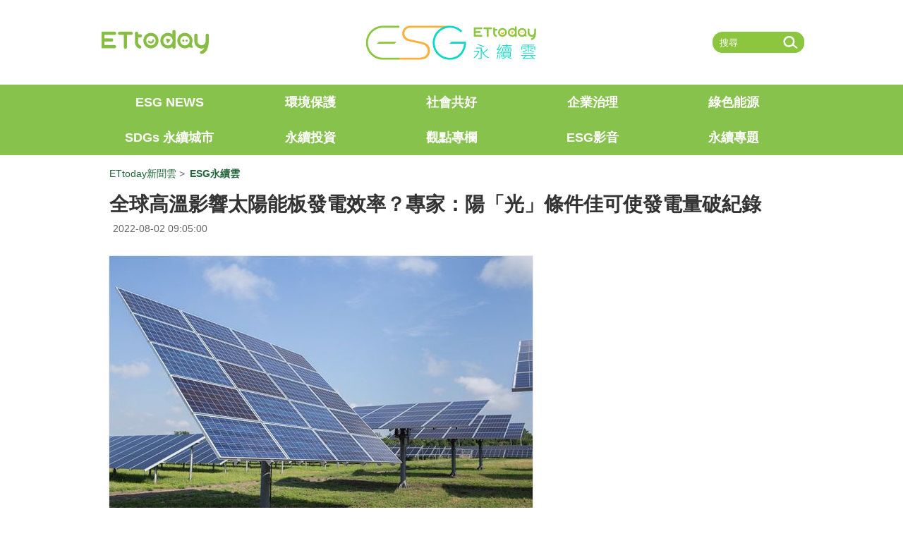

--- FILE ---
content_type: text/html; charset=utf-8
request_url: https://esg.ettoday.net/news/2306830?redirect=1
body_size: 8505
content:
<!DOCTYPE html>
<html lang="zh-Hant-TW" itemscope itemtype="http://schema.org/NewsArticle">

<head>

	<!-- ★非共用meta 開始★ -->
	<!-- ★基本meta 開始★ -->
	<meta charset="utf-8">
			<link rel="amphtml" href="https://esg.ettoday.net/amp/amp_news.php7?news_id=2306830">
		<title>全球高溫影響太陽能板發電效率？專家：陽「光」條件佳可使發電量破紀錄 | ETtoday永續雲-ESG | ETtoday新聞雲</title>
	<link rel="canonical" itemprop="mainEntityOfPage" href="https://esg.ettoday.net/news/2306830" />
	<meta name="description" content="歐洲新聞台《Euronews》的外電指出，連日高溫與熱浪，可能會有阻礙太陽能板發電。新聞中提到，太陽能板多在25℃測試效能，這也是最佳發電條件，如果氣溫高於這個溫度，太陽能板的發電效率就會開始下降，引起了不少討論。對此，台灣科技媒體中心特別邀請專家說明台灣的太陽能板發電效率。(ESG永續雲,太陽能,發電)" />
	<meta property="og:description" itemprop="description" content="歐洲新聞台《Euronews》的外電指出，連日高溫與熱浪，可能會有阻礙太陽能板發電。新聞中提到，太陽能板多在25℃測試效能，這也是最佳發電條件，如果氣溫高於這個溫度，太陽能板的發電效率就會開始下降，引起了不少討論。對此，台灣科技媒體中心特別邀請專家說明台灣的太陽能板發電效率。" />
	<meta property="og:url" itemprop="url" content="https://esg.ettoday.net/news/2306830" />
	<meta property="og:title" itemprop="name" content="全球高溫影響太陽能板發電效率？專家：陽「光」條件佳可使發電量破紀錄 | ETtoday永續雲-ESG | ETtoday新聞雲" />

	<meta property="og:image" itemprop="image" content="https://cdn2.ettoday.net/images/6415/e6415875.jpg" />
	<meta property="og:image:type" content="image/jpeg" />
	<meta property="og:image:width" content="1200" />
	<meta property="og:image:height" content="630" />
	<meta property="og:type" content="article" />
	<!-- 編採不給搜尋引擎蒐錄 開始-->
	<meta name="robots" content="noindex,nofollow,noarchive" />	<!-- 編採不給搜尋引擎蒐錄 結束-->
	<!-- ★基本meta 結束★ -->

	<!-- 新聞資訊(系統站內頁專用) 開始 -->
	<meta name="section" content="ESG永續雲" />
		<meta name="subsection" itemprop="articleSection" content="ESG" />
	<meta name="pubdate" itemprop="dateCreated" itemprop="datePublished" property="article:published_time" content="2022-08-02T09:05:00+08:00" />
	<meta name="lastmod" itemprop="dateModified" http-equiv="last-modified" content="2022-08-02T15:06:48+08:00" />
	<meta name="author" content="ETtoday新聞雲" />
	<meta property="article:author" content="https://www.facebook.com/ETtoday" />
	<meta name="source" itemprop="author" content="ETtoday永續雲-ESG " />
	<meta name="dcterms.rightsHolder" content="ETtoday新聞雲">
	<meta name="news_keywords" itemprop="keywords" content="ESG永續雲,太陽能,發電">
	<!-- 新聞資訊(系統站內頁專用) 結束 -->
	<!-- ★非共用meta 結束★ -->

	<!-- ★共用meta 開始★ -->
	<!-- ★基本meta 開始★ -->
<meta http-equiv="X-UA-Compatible" content="IE=edge">
<meta name="viewport" content="width=device-width, initial-scale=1.0">
<link rel="alternate" type="application/rss+xml" title="ETtoday《ESG永續雲新聞》" href="https://feeds.feedburner.com/ettoday/esg" />
<!-- ★基本meta 結束★ -->

<!-- ★dns-prefetch 開始★ -->
<link rel="dns-prefetch" href="//ad.ettoday.net">
<link rel="dns-prefetch" href="//ad1.ettoday.net">
<link rel="dns-prefetch" href="//ad2.ettoday.net">
<link rel="dns-prefetch" href="//cache.ettoday.net">
<link rel="dns-prefetch" href="//static.ettoday.net">
<link rel="dns-prefetch" href="//cdn1.ettoday.net">
<link rel="dns-prefetch" href="//cdn2.ettoday.net">
<!-- ★dns-prefetch 結束★ -->

<!-- ★社群分享專用 開始★ -->
<meta property="og:locale" content="zh_TW" />
<meta property="fb:app_id" content="146858218737386" />
<meta property="og:site_name" name="application-name" content="ETtoday新聞雲" />
<meta property="article:publisher" content="https://www.facebook.com/ETtoday" />
<!-- ★社群分享專用 結束★-->

<!-- touch icon 開始 -->
<link rel="apple-touch-icon" sizes="180x180" href="//cdn2.ettoday.net/style/esg2022/images/touch-icon.ico" />
<link rel="shortcut icon" sizes="192x192" href="//cdn2.ettoday.net/style/esg2022/images/touch-icon.ico" />
<!-- touch icon 結束 -->

<!--css+js-->
<link href="//cdn2.ettoday.net/style/esg2022/css/style.css" rel="stylesheet" type="text/css" />
<link rel="stylesheet" href="//cdn2.ettoday.net/style/esg2022/js/owl.carousel/owl.carousel.css">
<link rel="stylesheet" href="//cdn2.ettoday.net/style/esg2022/js/owl.carousel/owl.theme.default.css">
<script src="//cdn2.ettoday.net/jquery/bxslider/jquery.bxslider.css"></script>
<script src="//cdn2.ettoday.net/style/esg2022/js/all.js"></script>
<!--css+js-->

<!-- DFP 開始-->
<script type="text/javascript" src="//cdn2.ettoday.net/dfp/dfp-gpt.js"></script>
<!-- DFP 結束-->

<!-- Google Tag Manager 開始 -->
<!--GTM DataLayer 開始-->
<script>
	dataLayer = [{
		'csscode': 'esg',
		'page-id': '2306830',
		'category-id': '45',
		'category-name1': 'ESG永續雲',
		'category-name2': 'ESG',
		'dept-name': '專題中心',
		'author-id': '2488',
		'author-name': '潘姿吟',
		'video-id': '',
		'video-category-id': '',
		'readtype': readtypeVal
	}];
</script>
<!--GTM DataLayer 結束-->
<!-- Google Tag Manager -->
<script>
	(function(w, d, s, l, i) {
		w[l] = w[l] || [];
		w[l].push({
			'gtm.start': new Date().getTime(),
			event: 'gtm.js'
		});
		var f = d.getElementsByTagName(s)[0],
			j = d.createElement(s),
			dl = l != 'dataLayer' ? '&l=' + l : '';
		j.async = true;
		j.src =
			'https://www.googletagmanager.com/gtm.js?id=' + i + dl;
		f.parentNode.insertBefore(j, f);
	})(window, document, 'script', 'dataLayer', 'GTM-5FZGX83');
</script>
<!-- Google Tag Manager 結束 -->

<!-- Global site tag (gtag.js) - Google Analytics 開始 -->
<script async src="https://www.googletagmanager.com/gtag/js?id=G-JQNDWD28RZ"></script>
<script>
	window.dataLayer = window.dataLayer || [];

	function gtag() {
		dataLayer.push(arguments);
	}
	gtag('js', new Date());
</script>
<!-- Global site tag (gtag.js) - Google Analytics 結束 -->	<!-- ★共用meta 結束★ -->

	<!-- JSON-LD(新聞內頁專用) 開始 -->
	<script type="application/ld+json">
		{
			"@context": "https://schema.org",
			"@type": "NewsArticle",
			"mainEntityOfPage": "https://esg.ettoday.net/news/2306830",
			"headline": "全球高溫影響太陽能板發電效率？專家：陽「光」條件佳可使發電量破紀錄",
			"url": "https://esg.ettoday.net/news/2306830",
			"thumbnailUrl": "https://cdn2.ettoday.net/images/6415/d6415875.jpg",
			"articleSection": "ESG永續雲",
			"creator": ["2488-潘姿吟", "2488"],
			"image": {
				"@type": "ImageObject",
				"url": "https://cdn2.ettoday.net/images/6415/d6415875.jpg"
			},
			"dateCreated": "2022-08-02T09:05:00+08:00",
			"datePublished": "2022-08-02T09:05:00+08:00",
			"dateModified": "2022-08-02T15:06:48+08:00",
			"publisher": {
				"@type": "Organization",
				"name": "東森新聞雲股份有限公司",
				"logo": {
					"@type": "ImageObject",
					"url": "https://cdn2.ettoday.net/style/esg2022/images/push.jpg"
				}
			},
			"author": {
				"@type": "Organization",
				"name": "ETtoday新聞雲",
				"url": "https://www.ettoday.net/"
			},
			"speakable": {
				"@type": "SpeakableSpecification",
				"xpath": [
					"/html/head/meta[@property='og:title']/@content",
					"/html/head/meta[@name='description']/@content"
				]
			},
			"description": "歐洲新聞台《Euronews》的外電指出，連日高溫與熱浪，可能會有阻礙太陽能板發電。新聞中提到，太陽能板多在25℃測試效能，這也是最佳發電條件，如果氣溫高於這個溫度，太陽能板的發電效率就會開始下降，引起了不少討論。對此，台灣科技媒體中心特別邀請專家說明台灣的太陽能板發電效率。",
			"keywords": ["ESG永續雲","太陽能","發電"]
		}
	</script>
	<!-- JSON-LD(新聞內頁專用) 結束 -->

	<!-- dmp.js 開始 -->
	<script>
		var dmp_event_property = "esg";
		var dmp_id = "2306830";
		var dmp_name = "全球高溫影響太陽能板發電效率？專家：陽「光」條件佳可使發電量破紀錄";
		var dmp_keywords = "ESG永續雲,太陽能,發電";
		var dmp_publish_date = "2022-08-02T09:05:00+08:00";
		var dmp_modified_date = "2022-08-02T15:06:48+08:00";
		var dmp_category_id_list = "45_228";
		var dmp_is_editor_rec = "0";
		var dmp_et_token = "";
		var dmp_event_id = "";
	</script>
	<script src="//cdn2.ettoday.net/jquery/dmp/news.js"></script>
	<!-- dmp.js 結束 -->

</head>

<body id="esg" class="news-page news-2306830 ">

	<!-- fbPlugins 共用組件 開始-->
	<!-- FB Quote 選取文字分享 開始-->
<div class="fb-quote"></div>
<!-- FB Quote 選取文字分享 結束-->	<!-- fbPlugins 共用組件 結束-->

	<!--wrapper_box 開始-->
	<div class="wrapper_box">

		<!-- 模組 新聞內頁 分享按鈕 開始 -->
		<div id="et_sticky_pc">
			<ul>
				<li><a class="btn logo" href="https://esg.ettoday.net/" title="回首頁">回首頁</a></li>
									<li><a class="btn fb" href="javascript:;" onclick="window.open('//www.facebook.com/sharer/sharer.php?u='+encodeURIComponent('https://esg.ettoday.net/news/2306830?from=newsshare-fb-fixed'),'facebook-share-dialog','width=626,height=436');" title="分享到facebook">facebook</a></li>
					<li><a class="btn line" href="javascript:;" onclick="window.open('https://social-plugins.line.me/lineit/share?url='+encodeURIComponent('https://esg.ettoday.net/news/2306830')+'?from=newsshare-line-fixed','LINE','width=626,height=500');return false;" title="分享到line">LINE</a></li>
					<li><a class="btn twitter" href="javascript:;" onclick="window.open('https://twitter.com/intent/tweet?text='+encodeURIComponent('全球高溫影響太陽能板發電效率？專家：陽「光」條件佳可使發電量破紀錄')+'&url=https://esg.ettoday.net/news/2306830?from=newsshare-twitter-fixed','Twittes','width=626,height=436');return false;" title="分享到Twitter">Twitter</a></li>
								<li><a class="btn copy-link" href="javascript:;" title="複製連結">複製連結</a></li>
			</ul>
		</div>
		<!-- 模組 新聞內頁 分享按鈕 結束 -->

		<!--side 側欄 開始-->
		<div class="side">
	<!--btn_close 開始-->
	<div class="btn_close"></div>
	<!--btn_close 結束-->
	<!--inner 開始-->
	<div class="inner">
		<!--nav_m 開始-->
		<ul class="nav_m">
			<li><a  href='https://esg.ettoday.net/news-list/782'>ESG NEWS</a></li>
<li><a  href='https://esg.ettoday.net/news-list/783'>環境保護</a></li>
<li><a  href='https://esg.ettoday.net/news-list/784'>社會共好</a></li>
<li><a  href='https://esg.ettoday.net/news-list/785'>企業治理</a></li>
<li><a  href='https://esg.ettoday.net/news-list/786'>綠色能源</a></li>
<li><a  href='https://esg.ettoday.net/news-list/787'>SDGs 永續城市</a></li>
<li><a  href='https://esg.ettoday.net/news-list/788'>永續投資</a></li>
<li><a  href='https://esg.ettoday.net/news-list/789'>觀點專欄</a></li>
<li><a  href='https://esg.ettoday.net/video'>ESG影音</a></li>
<li><a  href='https://esg.ettoday.net/album'>永續專題</a></li>
			<li><a href="https://www.ettoday.net/" target="_blank">ETtoday新聞雲</a></li>
			<!--
			<li><a  href="https://esg.ettoday.net/news-list/782">ESG NEWS</a></li>
			<li><a  href="https://esg.ettoday.net/news-list/783">環境保護</a></li>
			<li><a  href="https://esg.ettoday.net/news-list/784">社會共好</a></li>
			<li><a  href="https://esg.ettoday.net/news-list/785">企業治理</a></li>
			<li><a  href="https://esg.ettoday.net/news-list/786">綠色能源</a></li>
			<li><a  href="https://esg.ettoday.net/news-list/787">SDGs永續城市</a></li>
			<li><a  href="https://esg.ettoday.net/news-list/788">永續投資</a></li>
			<li><a  href="https://esg.ettoday.net/news-list/789">觀點專欄</a></li>
			<li><a  href="https://esg.ettoday.net/video">ESG影音</a></li>
			<li><a  href="https://esg.ettoday.net/album">永續專題</a></li>
		 	-->
		</ul>
		<!--nav_m 結束-->
	</div>
	<!--inner 結束-->
</div>		<!--side 側欄 結束-->

		<!--wrapper 開始-->
		<div class="wrapper">

			<!--header_box 開始-->
			<!--header_box 開始-->
<div class="header_box">
	<!--header 開始-->
	<div class="header">
		<!--logo_box-->
		<div class="logo_box">

			<!--btn_open-->
			<div class="btn_open"></div>
			<!--btn_open-->

			<!--et_logo -->
			<div class="et_logo"><a href="https://www.ettoday.net" target="_blank">ETtoday</a></div>
			<!--et_logo-->

			<!--esg_logo 永續雲 開始-->
			<div class="esg_logo"><a href="https://esg.ettoday.net">ET ESG 永續雲</a></div>
			<!--esg_logo 永續雲 結束-->

			<!--search_box 搜尋 開始-->
			<div class="search_box">
				<form action="/search.php" method="get" name='serachBoxPc'>
					<input class="txt" name="keyword" type="text" value="" placeholder="搜尋">
					<input class="btn" type="submit">
				</form>
				<script>
					$(function() {
						$(document.serachBoxPc).submit(function(e) {
							e.preventDefault();
							let v = this.keyword.value.trim();
							if (v.length == 0) {
								return false;
							}
							let domainUrl = window.location.origin;
							let goUrl = domainUrl + "/search/" + v;
							location.href = goUrl;
						});
					})
				</script>
			</div>

			<!--search_box 搜尋 結束-->

			<!--m_search_box 搜尋 開始-->
			<div class="m_search_box">
				<div class="icon_open">
					<!---->
				</div>
				<div class="icon_close">GO</div>
				<div class="gsbox">
					<form id="m_search" name='serachBoxMobile' action="#" target="_blank">
						<input class="keyword" type="text" name="keyword" size="26">
						<button class="send" type="submit"></button>
					</form>
				</div>
				<script>
					$(function() {
						$(document.serachBoxMobile).submit(function(e) {
							e.preventDefault();
							let v = this.keyword.value.trim();
							if (v.length == 0) {
								return false;
							}
							let domainUrl = window.location.origin;
							let goUrl = domainUrl + "/search/" + v;
							location.href = goUrl;
						});
					})
				</script>
			</div>
			<!--m_search_box 搜尋 結束-->

		</div>
		<!--logo_box-->
	</div>
	<!--header 結束-->
</div>
<!--header_box 結束-->
<!--nav_pc-->
<div class="nav_pc">
	<!--inner 開始-->
	<div class="inner clearfix">
		<a  href='https://esg.ettoday.net/news-list/782'>ESG NEWS</a>
<a  href='https://esg.ettoday.net/news-list/783'>環境保護</a>
<a  href='https://esg.ettoday.net/news-list/784'>社會共好</a>
<a  href='https://esg.ettoday.net/news-list/785'>企業治理</a>
<a  href='https://esg.ettoday.net/news-list/786'>綠色能源</a>
<a  href='https://esg.ettoday.net/news-list/787'>SDGs 永續城市</a>
<a  href='https://esg.ettoday.net/news-list/788'>永續投資</a>
<a  href='https://esg.ettoday.net/news-list/789'>觀點專欄</a>
<a  href='https://esg.ettoday.net/video'>ESG影音</a>
<a  href='https://esg.ettoday.net/album'>永續專題</a>
		<!--
		<a  href="https://esg.ettoday.net/news-list/782">ESG NEWS</a>
		<a  href="https://esg.ettoday.net/news-list/783">環境保護</a>
		<a  href="https://esg.ettoday.net/news-list/784">社會共好</a>
		<a  href="https://esg.ettoday.net/news-list/785">企業治理</a>
		<a  href="https://esg.ettoday.net/news-list/786">綠色能源</a>
		<a  href="https://esg.ettoday.net/news-list/787">SDGs永續城市</a>
		<a  href="https://esg.ettoday.net/news-list/788">永續投資</a>
		<a  href="https://esg.ettoday.net/news-list/789">觀點專欄</a>
		<a  href="https://esg.ettoday.net/video">ESG影音</a>
		<a  href="https://esg.ettoday.net/album">永續專題</a>
		-->
	</div>
	<!--innner 結束-->
</div>
<!--nav_pc-->

<!-- ESG永續雲_PC超級大橫幅 開始 -->
<div id="esg_970x250_1" class="pc-billboard-ad ad_970">
	<script type="text/javascript">
		var isMobile = $(".header").width();
		var bClass = $('body').attr('class');
		if ($(".header").width() > 1000 && bClass != ('index')) {
			//廣告碼 開始
			var ts = Math.random();
			document.write('<scr' + 'ipt language="JavaScript" type="text/javascript" src="https://ad.ettoday.net/ads.php?bid=esg_970x250_1&rr=' + ts + '"></scr' + 'ipt>');
		}
	</script>
</div>
<!-- ESG永續雲_PC超級大橫幅 結束 -->			<!--header_box 結束-->
			<!--nav_pc-->

			<!--container_box 開始-->
			<div class="container_box">
				<!--container 開始-->
				<div class="container">

					<!--part_breadcrumb_1 麵包屑 開始-->
					<div class="part_breadcrumb_1 clearfix">
						<!--麵包屑 開始-->
						<div class="menu_bread_crumb clearfix" itemscope itemtype="http://schema.org/BreadcrumbList">
							<!-- 第一層 開始 -->
							<div itemscope itemtype="http://schema.org/ListItem" itemprop="itemListElement">
								<a href="https://www.ettoday.net/" itemscope itemtype="http://schema.org/Thing" itemprop="item" id="https://www.ettoday.net/">
									<span itemprop="name">ETtoday新聞雲</span>
								</a>
								<meta itemprop="position" content="1" />
							</div>
							<!-- 第一層 結束 -->
							&gt;
							<!-- 第二層 開始 -->
							<div itemscope itemtype="http://schema.org/ListItem" itemprop="itemListElement">
								<a href="https://esg.ettoday.net" itemscope itemtype="http://schema.org/Thing" itemprop="item" id="https://esg.ettoday.net">
									<span itemprop="name">ESG永續雲</span>
								</a>
								<meta itemprop="position" content="2" />
							</div>
							<!-- 第二層 結束 -->
						</div>
						<!--麵包屑 結束-->
					</div>
					<!-- part_breadcrumb_1 麵包屑 結束-->

					<!--subject_article 新聞模組 開始-->
					<div class="subject_article">
						<!--網站logo 列印時出現 開始-->
						<div class="site_logo" style="display:none;">
							<img src="https://cdn2.ettoday.net/style/esg2022/images/logo_print.png" />
						</div>
						<!--網站logo 列印時出現 結束-->
						<header>
							<h1 class="title" itemprop="headline">全球高溫影響太陽能板發電效率？專家：陽「光」條件佳可使發電量破紀錄</h1>
						</header>

						<time class="date" itemprop="datePublished" datetime="2022-08-02T09:05:00+08:00">2022-08-02 09:05:00</time>

						<!--模組 et_social_1 開始-->
<div class="et_social_1">
	<!-------成人警告 開始----------->
		<!-------成人警告 結束----------->

	<!-- menu 開始 -->
		<!-- <div class="menu">
	</div> -->
		<!-- menu 結束 -->
</div>
<!--模組 et_social_1 結束-->

						<!--本文 開始-->
						<div class="story">
							<p><img src="//cdn2.ettoday.net/images/6415/d6415875.jpg" alt="▲▼烏克蘭最大太陽能發電廠「托克馬克太陽能公司」（Tokmak Solar Energy）太陽能板疑似遭俄軍拆除、竊取。（圖／取自托克馬克太陽能公司官網）" width="600" height="400" /></p>
<p><strong>▲全球破紀錄高溫，有讓太陽能發電進帳更多嗎？根據最新研究，結果正好相反。（圖／取自托克馬克太陽能公司官網）</strong></p>
<p>記者潘姿吟／綜合報導</p>
<p>歐洲新聞台<a href="https://www.euronews.com/next/2022/07/18/solar-panels-feel-the-heat-too-how-higher-temperatures-are-undermining-solar-power" target="_blank"><strong>《Euronews》</strong></a>的外電指出，連日高溫與熱浪，可能會有阻礙太陽能板發電。新聞中提到，太陽能板多在25℃測試效能，這也是最佳發電條件，如果氣溫高於這個溫度，太陽能板的發電效率就會開始下降，引起了不少討論。對此，<a href="https://smctw.tw/13719/" target="_blank"><strong>台灣科技媒體中心</strong></a>特別邀請專家說明台灣的太陽能板發電效率。</p>
<p>現在台灣設置最廣泛的為矽基太陽能板，台灣科技大學電子工程學系特聘教授魏榮宗表示，依照目前的太陽能板測試數據，溫度每上升1℃，由於太陽能板電壓會變小，所以輸出功率下降0.35%，但當溫度越低則輸出功率反而增加。台灣夏天溫度高，實際太陽能板的表面溫度約在45～65℃之間，換算下來約降低7%～10.5%發電率。</p>
    <!-- 新聞中_巨幅 start-->
    <div class="ad_in_news" style="mragin:10px auto;text-align:center">
     <div class="ad_readmore">[廣告]請繼續往下閱讀...</div>
     <script language="JavaScript" type="text/javascript">
      var ts = Math.random();
      document.write('<scr' + 'ipt language="JavaScript" type="text/javascript" src="https://ad.ettoday.net/ads.php?bid=esg_innews_1&rr='+ ts +'"></scr' + 'ipt>');
     </script>
    </div>
    <!-- 新聞中_巨幅 end-->
    
<p>雖然太陽能板受溫升影響而降低效率，但實際上，因台灣的夏季日照時間長，太陽光垂直照射太陽能板使輸出電流更高，所以即便扣除7～10.5%的發電功率，以及受下雨影響，台灣夏季平均每日發電量仍高於冬季約40～60%。</p>
<p>對於新聞中提到，在上一波歐洲熱浪期間「德國的太陽能發電量破紀錄」。對於發電量破紀錄，但發電效率可能降低，兩者之間的概念差異為何？魏榮宗解釋，德國的緯度比台灣高，夏冬日照時間差距較大，熱浪期間必長期不下雨，因此，發電量增加的比例遠高於溫升影響，所以發電量破紀錄是必然現象。</p>
<p>成功大學光電科學與工程學系教授陳昭宇則提到，太陽能電池的效率，必須在特定的標準測試條件（Standard Test Condition, STC）下量測，在不同實驗室或研究團隊所得到的數據才能互相比較，這當中的條件，包含了1000W/m2 的光照強度、攝氏25℃與特定的太陽能光譜分佈（AM 1.5G），然而，當太陽能電池真正應用時，情境大不相同。</p>
<p>陳昭宇說明，矽晶太陽能電池的轉換效率的確會隨著溫度的上升而下降，然而就算沒有熱浪來襲，屋頂型太陽能電池的工作溫度在大晴天下，也會處於40℃～50℃左右，基本上也不會以25℃的條件發電。他認為，一般太陽能模組溫度每增加1℃，太陽光電板之效率將降低0.4%～0.5%，因此熱浪所增加的高溫（相對於沒有熱浪的情況）對於效率的降低可能只是很小的影響。只注重轉換效率與發電量是錯誤的連結，因未考慮到日照量的變化。</p>
<p>不過，對於高溫可能降低太陽能轉換效率，專家們還是提出以下兩大因應方式：</p>
<p>1、太陽能板架設時，預留下方空間給空氣流通，三角屋頂施作時應避免貼平烤漆板，盡量可以自然風散熱，降低太陽能板溫度。</p>
<p>2、研發太陽能板不易受溫升影響發電效率的電池片，十年前影響大約每度溫升影響發電效率0.5%，目前已經下降至0.35%，期待未來可以進一步降低溫升影響。</p>
<p><img src="//cdn2.ettoday.net/images/6374/d6374041.jpg" alt="▲▼台北能源之丘,綠能,太陽能發電,太陽能板,光電轉換,缺電,電力。（圖／記者林振民攝）" width="600" height="338" /></p>
<p><strong>▲對於高溫可能降低太陽能轉換效率，專家們提出因應方式。（圖／記者林振民攝）</strong></p>						</div>
						<!--本文 結束-->
						<img src="https://www.ettoday.net/source/et_track.php7" width="0" height="0" style="display:none;">


						
						<p class="tag">
							<span>關鍵字：</span>
							<a href='https://esg.ettoday.net/tag/ESG永續雲'>ESG永續雲</a>、<a href='https://esg.ettoday.net/tag/太陽能'>太陽能</a>、<a href='https://esg.ettoday.net/tag/發電'>發電</a>						</p>
					</div>
					<!--subject_article 新聞模組 結束-->

					<!-- 修正新聞內頁的iframe影片自適應 start -->
					<script src="//cdn2.ettoday.net/jquery/videosize_fix.js"></script>
					<!-- 修正新聞內頁的iframe影片自適應 end -->


					<!--et_social_1 開始-->
					<!--各頻道PC 文末分享 開始-->
					<!--模組 et_social_2、et_social_3 共用 CSS 開始-->
<link rel="stylesheet" href="https://cdn2.ettoday.net/style/et_common/css/social_sharing_2.css">
<!--模組 et_social_2、et_social_3 共用 CSS 結束-->

<!--模組 et_social_2 開始-->
<div class="et_social_2">
	<p>分享給朋友：</p>
	<!-- menu 開始 -->
	<div class="menu">
				<a href="javascript:;" onclick="window.open('https://www.facebook.com/sharer/sharer.php?u='+encodeURIComponent('https://esg.ettoday.net/news/2306830')+'?from=pc-newsshare-fb','facebook-share-dialog','width=626,height=436');return false;" class="facebook" title="分享到Facebook"></a>
		<a href="javascript:;" onclick="window.open('https://social-plugins.line.me/lineit/share?url='+encodeURIComponent('https://esg.ettoday.net/news/2306830')+'?from=pc-newsshare-line','LINE','width=626,height=500');return false;" class="line" title="分享到LINE"></a>
		<a href="javascript:;" onclick="window.open('https://twitter.com/intent/tweet?text='+encodeURIComponent('全球高溫影響太陽能板發電效率？專家：陽「光」條件佳可使發電量破紀錄')+'&url=https://esg.ettoday.net/news/2306830?from=pc-newsshare-twitter','Twittes','width=626,height=436');return false;" class="x" title="分享到X"></a>
				<a class="copy-link" title="複製連結"></a>
		<a class="print" onclick="window.print();" title="列印本頁"></a> 
				<a class="message scrollgo" title="點我留言" rel=".fb-comments"></a>
			</div>
	<!-- menu 結束 -->
</div>
<!--模組 et_social_2 結束-->

<!--模組 et_social_3 開始-->
<div class="et_social_3">
	<p>追蹤我們：</p>
	<!-- menu 開始 -->
	<div class="menu">
		<a href="https://www.facebook.com/ETtoday" class="facebook" title="追蹤Facebook粉絲團" target="_blank"></a>
		<a href="https://www.youtube.com/user/ettoday" class="youtube" title="訂閱YouTube" target="_blank"></a>
		<a href="https://www.instagram.com/ettodaytw" class="instagram" title="追蹤IG" target="_blank"></a>
		<a href="https: //line.me/R/ti/p/%40ETtoday" class="line" title="加LINE好友" target="_blank"></a>
		<a href="https://twitter.com/ettodaytw" class="x" title="追蹤X" target="_blank"></a>
		<a href="https://t.me/ETtodaynews" class="telegram" title="追蹤Telegram" target="_blank"></a>
	</div>
	<!-- menu 結束 -->
</div>
<!--模組 et_social_3 結束-->
					<!--各頻道PC 文末分享 結束-->
					<!--et_social_2 結束-->

					<!--block_2 讀者迴響 區塊 開始-->
					<div class="block block_2 fb-comments">
						<!--block_title 開始-->
						<div class="block_title">
							<h2>讀者迴響</h2>
						</div>
						<!--block_title 結束-->
						<!--et 留言版 開始-->
						<div id="et_comments">
							<!--et_board 開始-->
							<div class="et_board">
								<!--留言 iframe 開始-->
								<iframe id="et_comments_inner" class="et_comments_inner" src="https://media.ettoday.net/source/et_comments3.php7?news_id=2306830&title=全球高溫影響太陽能板發電效率？專家：陽「光」條件佳可使發電量破紀錄&url=https://esg.ettoday.net/news/2306830" scrolling="no" allowtransparency="true"></iframe>
								<!--留言 iframe 結束-->
							</div>
							<!--et_board 開始-->
							
							<!--btn_go 下載App按鈕 開始-->
							<a class="btn_go gtmclick" href="https://www.ettoday.net/events/ad-source/app/redirect-et-comments.php?news_id=2306830" target="_blank">
								我也要留言，快前往新聞雲App！
							</a>
							<!--btn_go 下載App按鈕 結束-->
						</div>
						<!--et 留言版 結束-->
					</div>
					<!--block_2 讀者迴響 區塊 結束-->

				</div>
				<!--container 結束-->
			</div>
			<!--container_box 結束-->

			<!--footer_box 開始-->
			<!--footer_box 開始-->
<div class="footer_box">
	<!--footer 開始-->
	<div class="footer" itemscope itemprop="publisher" itemtype="http://schema.org/Organization">
		<!--footer_menu-->
		<div class="footer_menu">
			<a href="mailto:editor@ettoday.net">我要投稿</a> |
			<a href="https://smarturl.it/ettoday-104" target="_blank">人才招募</a> |
			<a href="https://events.ettoday.net/about-ettoday/index.htm" target="_blank">關於我們</a>|
			<br>
			<a href="https://events.ettoday.net/adsales/index.php7" target="_blank">廣告刊登/合作提案</a> |
			<a itemprop="email" content="service@ettoday.net" href="mailto:service@ettoday.net">客服信箱</a> |
			<a href="//www.ettoday.net/member/clause_member.php" target="_blank">服務條款</a> |
			<br>
			<a href="//www.ettoday.net/member/clause_privacy.php" target="_blank">隱私權政策</a> |
			<a href="//www.ettoday.net/member/clause_copyright.php" target="_blank">著作權聲明</a> |
			<a href="//www.ettoday.net/member/clause_duty.php" target="_blank">免責聲明</a>
		</div>
		<!--footer_menu-->
		<address>
			<span itemprop="name">ETtoday新聞雲</span> 版權所有 &copy;
			<a href="//www.ettoday.net/" target="_top">ETtoday.net</a>
			All Rights Reserved. 電話：<span itemprop="telephone">+886-2-5555-6366</span>
		</address>
		<!--本區隱藏 開始-->
		<span class="footer_logo" itemprop="logo" itemscope itemtype="http://schema.org/ImageObject">
			<link itemprop="url" href="https://cdn2.ettoday.net/style/esg2022/images/push.jpg">
		</span>
		<!--本區隱藏 結束-->
	</div>
	<!--footer 結束-->
</div>
<!--footer_box 結束-->
<!--gototop 開始-->
<div class="gototop">gototop</div>
<!--gototop 開始-->			<!--footer_box 結束-->
			<!--gototop 開始-->

		</div>
		<!--wrapper 結束-->
	</div>
	<!--wrapper_box 結束-->
	</body>
<!-- InstanceEnd -->

</html>

--- FILE ---
content_type: application/javascript;charset=UTF-8
request_url: https://tw.popin.cc/popin_discovery/recommend?mode=new&url=https%3A%2F%2Fesg.ettoday.net%2Fnews%2F2306830&&device=pc&media=www.ettoday.net&extra=mac&agency=popin-tw&topn=50&ad=200&r_category=all&country=tw&redirect=false&uid=175a51ee6bd294f3c821769773673144&info=eyJ1c2VyX3RkX29zIjoiTWFjIiwidXNlcl90ZF9vc192ZXJzaW9uIjoiMTAuMTUuNyIsInVzZXJfdGRfYnJvd3NlciI6IkNocm9tZSIsInVzZXJfdGRfYnJvd3Nlcl92ZXJzaW9uIjoiMTMxLjAuMCIsInVzZXJfdGRfc2NyZWVuIjoiMTI4MHg3MjAiLCJ1c2VyX3RkX3ZpZXdwb3J0IjoiMTI4MHg3MjAiLCJ1c2VyX3RkX3VzZXJfYWdlbnQiOiJNb3ppbGxhLzUuMCAoTWFjaW50b3NoOyBJbnRlbCBNYWMgT1MgWCAxMF8xNV83KSBBcHBsZVdlYktpdC81MzcuMzYgKEtIVE1MLCBsaWtlIEdlY2tvKSBDaHJvbWUvMTMxLjAuMC4wIFNhZmFyaS81MzcuMzY7IENsYXVkZUJvdC8xLjA7ICtjbGF1ZGVib3RAYW50aHJvcGljLmNvbSkiLCJ1c2VyX3RkX3JlZmVycmVyIjoiIiwidXNlcl90ZF9wYXRoIjoiL25ld3MvMjMwNjgzMCIsInVzZXJfdGRfY2hhcnNldCI6InV0Zi04IiwidXNlcl90ZF9sYW5ndWFnZSI6ImVuLXVzQHBvc2l4IiwidXNlcl90ZF9jb2xvciI6IjI0LWJpdCIsInVzZXJfdGRfdGl0bGUiOiIlRTUlODUlQTglRTclOTAlODMlRTklQUIlOTglRTYlQkElQUIlRTUlQkQlQjElRTklOUYlQkYlRTUlQTQlQUElRTklOTklQkQlRTglODMlQkQlRTYlOUQlQkYlRTclOTklQkMlRTklOUIlQkIlRTYlOTUlODglRTclOEUlODclRUYlQkMlOUYlRTUlQjAlODglRTUlQUUlQjYlRUYlQkMlOUElRTklOTklQkQlRTMlODAlOEMlRTUlODUlODklRTMlODAlOEQlRTYlQTIlOUQlRTQlQkIlQjYlRTQlQkQlQjMlRTUlOEYlQUYlRTQlQkQlQkYlRTclOTklQkMlRTklOUIlQkIlRTklODclOEYlRTclQTAlQjQlRTclQjQlODAlRTklOEMlODQlMjAlN0MlMjBFVHRvZGF5JUU2JUIwJUI4JUU3JUJBJThDJUU5JTlCJUIyLUVTRyUyMCU3QyUyMEVUdG9kYXklRTYlOTYlQjAlRTglODElOUUlRTklOUIlQjIiLCJ1c2VyX3RkX3VybCI6Imh0dHBzOi8vZXNnLmV0dG9kYXkubmV0L25ld3MvMjMwNjgzMD9yZWRpcmVjdD0xIiwidXNlcl90ZF9wbGF0Zm9ybSI6IkxpbnV4IHg4Nl82NCIsInVzZXJfdGRfaG9zdCI6ImVzZy5ldHRvZGF5Lm5ldCIsInVzZXJfZGV2aWNlIjoicGMiLCJ1c2VyX3RpbWUiOjE3Njk3NzM2NzMxNjQsImZydWl0X2JveF9wb3NpdGlvbiI6IiIsImZydWl0X3N0eWxlIjoiIn0=&alg=ltr&callback=_p6_a0f5c11cba12
body_size: 38372
content:
_p6_a0f5c11cba12({"author_name":null,"image":"","common_category":null,"image_url":null,"title":"","category":"","keyword":[],"url":"https://esg.ettoday.net/news/2306830","pubdate":"","related":[],"hot":[],"share":0,"pop":[],"ad":[{"_id":"531583299","title":"【御瑪卡】我們不敢說自己多強 但起碼能滿足你的需求","image":"https://imageaws.popin.cc/ML/abb9d8b951ad049c07f5553f3d205ad4.png","origin_url":"","url":"https://trace.popin.cc/ju/ic?tn=6e22bb022cd37340eb88f5c2f2512e40&trackingid=c7c34c58a2ca6b9f88316d2c44ad1f42&acid=33395&data=[base64]&uid=175a51ee6bd294f3c821769773673144&mguid=&gprice=lDgZiuz0qtopj20jTI_d6PhPhrXDAiKSLS0kZUz5z3I&pb=d","imp":"","media":"三得利健康網路商店","campaign":"4553582","nid":"531583299","imptrackers":["https://trace.popin.cc/ju/ic?tn=6e22bb022cd37340eb88f5c2f2512e40&trackingid=c7c34c58a2ca6b9f88316d2c44ad1f42&acid=33395&data=[base64]&uid=175a51ee6bd294f3c821769773673144&mguid="],"clicktrackers":["https://trace.popin.cc/ju/ic?tn=6e22bb022cd37340eb88f5c2f2512e40&trackingid=c7c34c58a2ca6b9f88316d2c44ad1f42&acid=33395&data=[base64]&uid=175a51ee6bd294f3c821769773673144&mguid=&gprice=lDgZiuz0qtopj20jTI_d6PhPhrXDAiKSLS0kZUz5z3I&pb=d","https://a.popin.cc/popin_redirect/redirect?lp=&data=[base64]&token=c7c34c58a2ca6b9f88316d2c44ad1f42&t=1769773674717&uid=175a51ee6bd294f3c821769773673144&nc=1&crypto=VzQ-N-rgNV06fCFe0y1jXCmP4KL68LjM0lUCyuHUcRk="],"score":0.006622128305998387,"score2":0.0068080530000000005,"privacy":"","trackingid":"c7c34c58a2ca6b9f88316d2c44ad1f42","c2":0.0018917224369943142,"c3":0.0,"image_fit":true,"image_background":0,"c":6.0,"userid":"4A_迪艾思_三得利_御瑪卡"},{"_id":"531583338","title":"75%男2週口碑有感！表現自己的時候 別忘記帶御瑪卡","image":"https://imageaws.popin.cc/ML/73f9e00e2afa4569a2ae7ba4c4b6a24b.png","origin_url":"","url":"https://trace.popin.cc/ju/ic?tn=6e22bb022cd37340eb88f5c2f2512e40&trackingid=0e5775761ca2c5bd1040c0f6188bd5e6&acid=33395&data=[base64]&uid=175a51ee6bd294f3c821769773673144&mguid=&gprice=kT_wSR_1d2V_9vZlAijt10ZiHzyvgUW8NTyMb2TzZdg&pb=d","imp":"","media":"三得利健康網路商店","campaign":"4553582","nid":"531583338","imptrackers":["https://trace.popin.cc/ju/ic?tn=6e22bb022cd37340eb88f5c2f2512e40&trackingid=0e5775761ca2c5bd1040c0f6188bd5e6&acid=33395&data=[base64]&uid=175a51ee6bd294f3c821769773673144&mguid="],"clicktrackers":["https://trace.popin.cc/ju/ic?tn=6e22bb022cd37340eb88f5c2f2512e40&trackingid=0e5775761ca2c5bd1040c0f6188bd5e6&acid=33395&data=[base64]&uid=175a51ee6bd294f3c821769773673144&mguid=&gprice=kT_wSR_1d2V_9vZlAijt10ZiHzyvgUW8NTyMb2TzZdg&pb=d","https://a.popin.cc/popin_redirect/redirect?lp=&data=[base64]&token=0e5775761ca2c5bd1040c0f6188bd5e6&t=1769773674726&uid=175a51ee6bd294f3c821769773673144&nc=1&crypto=VzQ-N-rgNV06fCFe0y1jXCmP4KL68LjM0lUCyuHUcRk="],"score":0.006126909819330378,"score2":0.00629893,"privacy":"","trackingid":"0e5775761ca2c5bd1040c0f6188bd5e6","c2":0.0017502501141279936,"c3":0.0,"image_fit":true,"image_background":0,"c":6.0,"userid":"4A_迪艾思_三得利_御瑪卡"},{"_id":"219550717","title":"追劇追太久 護眼保單要入手【安心護眼定期眼睛險】","image":"https://imageaws.popin.cc/ML/41d21a4bf173e32a4c9f1055fde78b21.png","origin_url":"","url":"https://trace.popin.cc/ju/ic?tn=6e22bb022cd37340eb88f5c2f2512e40&trackingid=fa0695b3c23b374d16969cc40ea59fdc&acid=1209&data=[base64]&uid=175a51ee6bd294f3c821769773673144&mguid=&gprice=EVwyEj1EY8CjboEhzO15HQUh0kCrUVA7hSSPM5JKK5A&pb=d","imp":"","media":"安達人壽 安心護眼","campaign":"2571312","nid":"219550717","imptrackers":["https://trace.popin.cc/ju/ic?tn=6e22bb022cd37340eb88f5c2f2512e40&trackingid=fa0695b3c23b374d16969cc40ea59fdc&acid=1209&data=[base64]&uid=175a51ee6bd294f3c821769773673144&mguid="],"clicktrackers":["https://trace.popin.cc/ju/ic?tn=6e22bb022cd37340eb88f5c2f2512e40&trackingid=fa0695b3c23b374d16969cc40ea59fdc&acid=1209&data=[base64]&uid=175a51ee6bd294f3c821769773673144&mguid=&gprice=EVwyEj1EY8CjboEhzO15HQUh0kCrUVA7hSSPM5JKK5A&pb=d","https://a.popin.cc/popin_redirect/redirect?lp=&data=[base64]&token=fa0695b3c23b374d16969cc40ea59fdc&t=1769773674754&uid=175a51ee6bd294f3c821769773673144&nc=1&crypto=VzQ-N-rgNV06fCFe0y1jXCmP4KL68LjM0lUCyuHUcRk="],"score":0.003685667794165485,"score2":0.003789148,"privacy":"","trackingid":"fa0695b3c23b374d16969cc40ea59fdc","c2":0.0021057373378425837,"c3":0.0,"image_fit":false,"image_background":0,"c":3.0,"userid":"nicky"},{"_id":"257616596","title":"上班看電腦 眼睛壓力大 護眼保單要入手【安心護眼定期眼睛險】","image":"https://imageaws.popin.cc/ML/3044360057d853ccc3be5884043a0a31.png","origin_url":"","url":"https://trace.popin.cc/ju/ic?tn=6e22bb022cd37340eb88f5c2f2512e40&trackingid=76081f12294e259c591f1ad8f5d03ac4&acid=1209&data=[base64]&uid=175a51ee6bd294f3c821769773673144&mguid=&gprice=WmGX6yivQco0oM9f0_6mkrH-4YWIrcxioi87Py1c_SY&pb=d","imp":"","media":"安達人壽 安心護眼","campaign":"2571312","nid":"257616596","imptrackers":["https://trace.popin.cc/ju/ic?tn=6e22bb022cd37340eb88f5c2f2512e40&trackingid=76081f12294e259c591f1ad8f5d03ac4&acid=1209&data=[base64]&uid=175a51ee6bd294f3c821769773673144&mguid="],"clicktrackers":["https://trace.popin.cc/ju/ic?tn=6e22bb022cd37340eb88f5c2f2512e40&trackingid=76081f12294e259c591f1ad8f5d03ac4&acid=1209&data=[base64]&uid=175a51ee6bd294f3c821769773673144&mguid=&gprice=WmGX6yivQco0oM9f0_6mkrH-4YWIrcxioi87Py1c_SY&pb=d","https://a.popin.cc/popin_redirect/redirect?lp=&data=[base64]&token=76081f12294e259c591f1ad8f5d03ac4&t=1769773674763&uid=175a51ee6bd294f3c821769773673144&nc=1&crypto=VzQ-N-rgNV06fCFe0y1jXCmP4KL68LjM0lUCyuHUcRk="],"score":0.0036667586174734352,"score2":0.0037697069999999997,"privacy":"","trackingid":"76081f12294e259c591f1ad8f5d03ac4","c2":0.002094945637509227,"c3":0.0,"image_fit":false,"image_background":0,"c":3.0,"userid":"nicky"},{"_id":"293801057","title":"三步驟輕鬆試算，守護銀髮族健康","image":"https://imageaws.popin.cc/ML/f9909a24d372e2235f12f5cbff354893.png","origin_url":"","url":"https://trace.popin.cc/ju/ic?tn=6e22bb022cd37340eb88f5c2f2512e40&trackingid=c5a6e10d56a1e9cc9a90befca9d82afc&acid=1209&data=[base64]&uid=175a51ee6bd294f3c821769773673144&mguid=&gprice=rzQC1xwsAITmUI1uulr936-SliKZ_PvQE_PaGuBP62w&pb=d","imp":"","media":"安達人壽 銀領健康","campaign":"2571312","nid":"293801057","imptrackers":["https://trace.popin.cc/ju/ic?tn=6e22bb022cd37340eb88f5c2f2512e40&trackingid=c5a6e10d56a1e9cc9a90befca9d82afc&acid=1209&data=[base64]&uid=175a51ee6bd294f3c821769773673144&mguid="],"clicktrackers":["https://trace.popin.cc/ju/ic?tn=6e22bb022cd37340eb88f5c2f2512e40&trackingid=c5a6e10d56a1e9cc9a90befca9d82afc&acid=1209&data=[base64]&uid=175a51ee6bd294f3c821769773673144&mguid=&gprice=rzQC1xwsAITmUI1uulr936-SliKZ_PvQE_PaGuBP62w&pb=d","https://a.popin.cc/popin_redirect/redirect?lp=&data=[base64]&token=c5a6e10d56a1e9cc9a90befca9d82afc&t=1769773674772&uid=175a51ee6bd294f3c821769773673144&nc=1&crypto=VzQ-N-rgNV06fCFe0y1jXCmP4KL68LjM0lUCyuHUcRk="],"score":0.00213468694219135,"score2":0.0021946210000000003,"privacy":"","trackingid":"c5a6e10d56a1e9cc9a90befca9d82afc","c2":0.0012196149909868836,"c3":0.0,"image_fit":false,"image_background":0,"c":3.0,"userid":"nicky"},{"_id":"270477083","title":"一分鐘試算，醫療險+意外險保費","image":"https://imageaws.popin.cc/ML/cab54ac0370e2eb68ef2712f304cc15b.png","origin_url":"","url":"https://trace.popin.cc/ju/ic?tn=6e22bb022cd37340eb88f5c2f2512e40&trackingid=f7c24bbe4a894dfc799dcc6dd3bc4b3b&acid=1209&data=[base64]&uid=175a51ee6bd294f3c821769773673144&mguid=&gprice=ZXtMCZdrjIz8zO8XU6cckTNewkJn3pJA0IZnjr86CIU&pb=d","imp":"","media":"安達人壽新全力醫付","campaign":"2571312","nid":"270477083","imptrackers":["https://trace.popin.cc/ju/ic?tn=6e22bb022cd37340eb88f5c2f2512e40&trackingid=f7c24bbe4a894dfc799dcc6dd3bc4b3b&acid=1209&data=[base64]&uid=175a51ee6bd294f3c821769773673144&mguid="],"clicktrackers":["https://trace.popin.cc/ju/ic?tn=6e22bb022cd37340eb88f5c2f2512e40&trackingid=f7c24bbe4a894dfc799dcc6dd3bc4b3b&acid=1209&data=[base64]&uid=175a51ee6bd294f3c821769773673144&mguid=&gprice=ZXtMCZdrjIz8zO8XU6cckTNewkJn3pJA0IZnjr86CIU&pb=d","https://a.popin.cc/popin_redirect/redirect?lp=&data=[base64]&token=f7c24bbe4a894dfc799dcc6dd3bc4b3b&t=1769773674781&uid=175a51ee6bd294f3c821769773673144&nc=1&crypto=VzQ-N-rgNV06fCFe0y1jXCmP4KL68LjM0lUCyuHUcRk="],"score":0.00158775889466644,"score2":0.001632337,"privacy":"","trackingid":"f7c24bbe4a894dfc799dcc6dd3bc4b3b","c2":9.071446838788688E-4,"c3":0.0,"image_fit":false,"image_background":0,"c":3.0,"userid":"nicky"},{"_id":"437780032","title":"不怕市場震盪，保障不變，現在就進場。一分鐘三步驟，立即試算還本型意外險保費","image":"https://imageaws.popin.cc/ML/948d0c79f6d550efa2348e3e429105e2.png","origin_url":"","url":"https://trace.popin.cc/ju/ic?tn=6e22bb022cd37340eb88f5c2f2512e40&trackingid=5040cb46b50aaf7fd6bc384b6cf7a37f&acid=1209&data=[base64]&uid=175a51ee6bd294f3c821769773673144&mguid=&gprice=wutVzIhw1M0khIuyveFTKAu1N8Vn9_Jz8pBaPXTwSwU&pb=d","imp":"","media":"安達人壽 意保安鑫","campaign":"2571312","nid":"437780032","imptrackers":["https://trace.popin.cc/ju/ic?tn=6e22bb022cd37340eb88f5c2f2512e40&trackingid=5040cb46b50aaf7fd6bc384b6cf7a37f&acid=1209&data=[base64]&uid=175a51ee6bd294f3c821769773673144&mguid="],"clicktrackers":["https://trace.popin.cc/ju/ic?tn=6e22bb022cd37340eb88f5c2f2512e40&trackingid=5040cb46b50aaf7fd6bc384b6cf7a37f&acid=1209&data=[base64]&uid=175a51ee6bd294f3c821769773673144&mguid=&gprice=wutVzIhw1M0khIuyveFTKAu1N8Vn9_Jz8pBaPXTwSwU&pb=d","https://a.popin.cc/popin_redirect/redirect?lp=&data=[base64]&token=5040cb46b50aaf7fd6bc384b6cf7a37f&t=1769773674791&uid=175a51ee6bd294f3c821769773673144&nc=1&crypto=VzQ-N-rgNV06fCFe0y1jXCmP4KL68LjM0lUCyuHUcRk="],"score":0.0015254320452785664,"score2":0.00156826,"privacy":"","trackingid":"5040cb46b50aaf7fd6bc384b6cf7a37f","c2":8.715233998373151E-4,"c3":0.0,"image_fit":false,"image_background":0,"c":3.0,"userid":"nicky"},{"_id":"270477078","title":"一分鐘試算 定期手術險保費","image":"https://imageaws.popin.cc/ML/45e4e14a4d6e5e2044252cb9d6773059.png","origin_url":"","url":"https://trace.popin.cc/ju/ic?tn=6e22bb022cd37340eb88f5c2f2512e40&trackingid=44044cda52f21fb470be83709b432eb7&acid=1209&data=[base64]&uid=175a51ee6bd294f3c821769773673144&mguid=&gprice=GurbiMltZd1doqV6dRUW2Bvna3KKWqQ8XSmHuohBlWA&pb=d","imp":"","media":"安達人壽 得醫助手","campaign":"2571312","nid":"270477078","imptrackers":["https://trace.popin.cc/ju/ic?tn=6e22bb022cd37340eb88f5c2f2512e40&trackingid=44044cda52f21fb470be83709b432eb7&acid=1209&data=[base64]&uid=175a51ee6bd294f3c821769773673144&mguid="],"clicktrackers":["https://trace.popin.cc/ju/ic?tn=6e22bb022cd37340eb88f5c2f2512e40&trackingid=44044cda52f21fb470be83709b432eb7&acid=1209&data=[base64]&uid=175a51ee6bd294f3c821769773673144&mguid=&gprice=GurbiMltZd1doqV6dRUW2Bvna3KKWqQ8XSmHuohBlWA&pb=d","https://a.popin.cc/popin_redirect/redirect?lp=&data=[base64]&token=44044cda52f21fb470be83709b432eb7&t=1769773674800&uid=175a51ee6bd294f3c821769773673144&nc=1&crypto=VzQ-N-rgNV06fCFe0y1jXCmP4KL68LjM0lUCyuHUcRk="],"score":0.001197642385243078,"score2":0.001231268,"privacy":"","trackingid":"44044cda52f21fb470be83709b432eb7","c2":6.842587608844042E-4,"c3":0.0,"image_fit":false,"image_background":0,"c":3.0,"userid":"nicky"},{"_id":"67a42ccb324ed151a58b4569","dsp":"breaktime","title":"踩著空氣，邁向極限，讓每一步都輕盈有力","image":"https://tpc.googlesyndication.com/pimgad/15298232671683187227?","origin_url":"https://tinyurl.com/2y4mq3nt","url":"https://a.popin.cc/popin_redirect/redirect?lp=https%3A%2F%2Ftinyurl.com%2F2y4mq3nt&data=eyJjIjoiMC4wIiwidHoiOiJ0dyIsInByaWNlIjoiMC4wMyIsIm5pZCI6IjY3YTQyY2NiMzI0ZWQxNTFhNThiNDU2OSIsImNhbXBhaWduIjoiNjdhNDJiMzczMjRlZDFmZTgzOGI0NTZjIiwibWVkaWEiOiJ3d3cuZXR0b2RheS5uZXQiLCJkZXZpY2UiOiJwYyJ9&token=e46d44872f1926b9e989&t=1769773674708&uid=175a51ee6bd294f3c821769773673144&crypto=VzQ-N-rgNV06fCFe0y1jXCmP4KL68LjM0lUCyuHUcRk=","imp":"https://a.popin.cc/popin_redirect/redirect?lp=&data=[base64]&token=e46d44872f1926b9e989&t=1769773674708&uid=175a51ee6bd294f3c821769773673144&type=imp","media":"NIKE AIR MAX","campaign":"67a42b37324ed1fe838b456c","nid":"67a42ccb324ed151a58b4569","imptrackers":[],"clicktrackers":[],"score":9.179211986432051E-4,"score2":9.179211986432051E-4,"privacy":"","image_fit":true,"nurl":"https://internal-test.com/win-notice"}],"ad_video":[],"ad_image":[],"ad_wave":[],"ad_vast_wave":[],"ad_reserved":[],"ad_reserved_video":[],"ad_reserved_image":[],"ad_reserved_wave":[],"recommend":[],"cookie":[],"cf":[],"e_ranking":[{"rt50":"1711","rt60":"4005","rt30":"459","rt40":"812","rt90":"24836","rt70":"6880","rt80":"14750","rt0":"0","0":"-2717","100":"790","rt100":"17192","rt10":"93","rt20":"257","90":"697","80":"465","70":"263","60":"191","50":"102","time":"71306","40":"61","30":"46","updated":"1769755161702","20":"56","10":"46","url":"https://www.ettoday.net/news/20260130/3110164.htm","pv":173,"score":13963.525947736474,"title":"美籍男台中市場心跳停止！救護跪地按壓25分鐘救回　442天後跨海找恩人","image":"1e734efd8f637a84a38c6d40ff1f4992.jpg"}],"time":1769773674,"logid":"45792a50-1622-4138-adb5-d9f94d22469b","alg":"ltr","safe_image":null,"safe_text":null,"identity":null,"ip":"18.118.21.255","comment_like":[],"comment_comments":[],"article_wave":[],"pw_video_info":[],"cdata":"e30=","dmf":"m","fraud_control":false});

--- FILE ---
content_type: application/javascript; charset=utf-8
request_url: https://fundingchoicesmessages.google.com/f/AGSKWxW_Wc3WtwEm_oo8DRplf4NgtJKUIKll17HLA-yGJzUQ1f3JgKLhc-CKBDClhUwo1LCSZZgX_0Yav6fFd5k5SSBPsaK791T4tBcY65MAxVPio3aDN0B_9jQFz6XTqZhkti7woQAdJRWcnt-GLSC8DDQwZcKkpwTmLNUw68GVGaleud5jhu1zUI2RcoxO/_-gallery_ad//fm-ads1./getadframe./textad?_ad/public/
body_size: -1288
content:
window['f8fa01a0-8432-416f-992f-71828a364ab6'] = true;